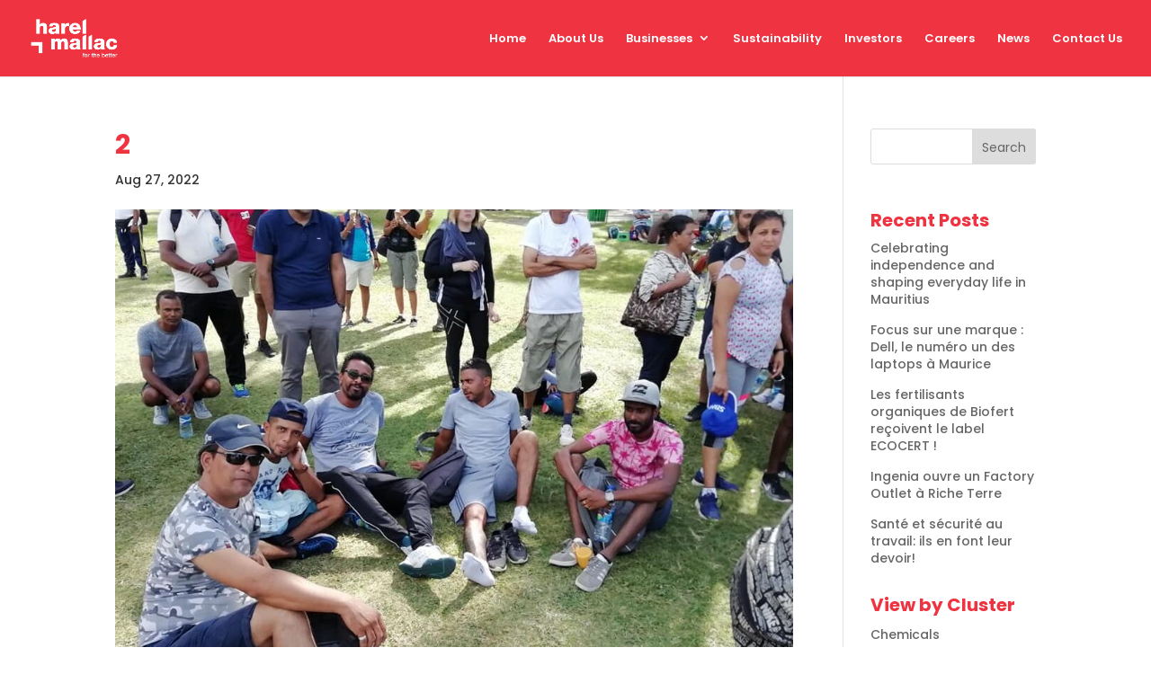

--- FILE ---
content_type: text/html; charset=utf-8
request_url: https://www.google.com/recaptcha/api2/anchor?ar=1&k=6Lc3qaoiAAAAAMCYga0j62O7il9UXkg7RVPUpOIb&co=aHR0cHM6Ly9oYXJlbG1hbGxhYy5jb206NDQz&hl=en&v=PoyoqOPhxBO7pBk68S4YbpHZ&size=invisible&anchor-ms=20000&execute-ms=30000&cb=w3unnjl62nq5
body_size: 48855
content:
<!DOCTYPE HTML><html dir="ltr" lang="en"><head><meta http-equiv="Content-Type" content="text/html; charset=UTF-8">
<meta http-equiv="X-UA-Compatible" content="IE=edge">
<title>reCAPTCHA</title>
<style type="text/css">
/* cyrillic-ext */
@font-face {
  font-family: 'Roboto';
  font-style: normal;
  font-weight: 400;
  font-stretch: 100%;
  src: url(//fonts.gstatic.com/s/roboto/v48/KFO7CnqEu92Fr1ME7kSn66aGLdTylUAMa3GUBHMdazTgWw.woff2) format('woff2');
  unicode-range: U+0460-052F, U+1C80-1C8A, U+20B4, U+2DE0-2DFF, U+A640-A69F, U+FE2E-FE2F;
}
/* cyrillic */
@font-face {
  font-family: 'Roboto';
  font-style: normal;
  font-weight: 400;
  font-stretch: 100%;
  src: url(//fonts.gstatic.com/s/roboto/v48/KFO7CnqEu92Fr1ME7kSn66aGLdTylUAMa3iUBHMdazTgWw.woff2) format('woff2');
  unicode-range: U+0301, U+0400-045F, U+0490-0491, U+04B0-04B1, U+2116;
}
/* greek-ext */
@font-face {
  font-family: 'Roboto';
  font-style: normal;
  font-weight: 400;
  font-stretch: 100%;
  src: url(//fonts.gstatic.com/s/roboto/v48/KFO7CnqEu92Fr1ME7kSn66aGLdTylUAMa3CUBHMdazTgWw.woff2) format('woff2');
  unicode-range: U+1F00-1FFF;
}
/* greek */
@font-face {
  font-family: 'Roboto';
  font-style: normal;
  font-weight: 400;
  font-stretch: 100%;
  src: url(//fonts.gstatic.com/s/roboto/v48/KFO7CnqEu92Fr1ME7kSn66aGLdTylUAMa3-UBHMdazTgWw.woff2) format('woff2');
  unicode-range: U+0370-0377, U+037A-037F, U+0384-038A, U+038C, U+038E-03A1, U+03A3-03FF;
}
/* math */
@font-face {
  font-family: 'Roboto';
  font-style: normal;
  font-weight: 400;
  font-stretch: 100%;
  src: url(//fonts.gstatic.com/s/roboto/v48/KFO7CnqEu92Fr1ME7kSn66aGLdTylUAMawCUBHMdazTgWw.woff2) format('woff2');
  unicode-range: U+0302-0303, U+0305, U+0307-0308, U+0310, U+0312, U+0315, U+031A, U+0326-0327, U+032C, U+032F-0330, U+0332-0333, U+0338, U+033A, U+0346, U+034D, U+0391-03A1, U+03A3-03A9, U+03B1-03C9, U+03D1, U+03D5-03D6, U+03F0-03F1, U+03F4-03F5, U+2016-2017, U+2034-2038, U+203C, U+2040, U+2043, U+2047, U+2050, U+2057, U+205F, U+2070-2071, U+2074-208E, U+2090-209C, U+20D0-20DC, U+20E1, U+20E5-20EF, U+2100-2112, U+2114-2115, U+2117-2121, U+2123-214F, U+2190, U+2192, U+2194-21AE, U+21B0-21E5, U+21F1-21F2, U+21F4-2211, U+2213-2214, U+2216-22FF, U+2308-230B, U+2310, U+2319, U+231C-2321, U+2336-237A, U+237C, U+2395, U+239B-23B7, U+23D0, U+23DC-23E1, U+2474-2475, U+25AF, U+25B3, U+25B7, U+25BD, U+25C1, U+25CA, U+25CC, U+25FB, U+266D-266F, U+27C0-27FF, U+2900-2AFF, U+2B0E-2B11, U+2B30-2B4C, U+2BFE, U+3030, U+FF5B, U+FF5D, U+1D400-1D7FF, U+1EE00-1EEFF;
}
/* symbols */
@font-face {
  font-family: 'Roboto';
  font-style: normal;
  font-weight: 400;
  font-stretch: 100%;
  src: url(//fonts.gstatic.com/s/roboto/v48/KFO7CnqEu92Fr1ME7kSn66aGLdTylUAMaxKUBHMdazTgWw.woff2) format('woff2');
  unicode-range: U+0001-000C, U+000E-001F, U+007F-009F, U+20DD-20E0, U+20E2-20E4, U+2150-218F, U+2190, U+2192, U+2194-2199, U+21AF, U+21E6-21F0, U+21F3, U+2218-2219, U+2299, U+22C4-22C6, U+2300-243F, U+2440-244A, U+2460-24FF, U+25A0-27BF, U+2800-28FF, U+2921-2922, U+2981, U+29BF, U+29EB, U+2B00-2BFF, U+4DC0-4DFF, U+FFF9-FFFB, U+10140-1018E, U+10190-1019C, U+101A0, U+101D0-101FD, U+102E0-102FB, U+10E60-10E7E, U+1D2C0-1D2D3, U+1D2E0-1D37F, U+1F000-1F0FF, U+1F100-1F1AD, U+1F1E6-1F1FF, U+1F30D-1F30F, U+1F315, U+1F31C, U+1F31E, U+1F320-1F32C, U+1F336, U+1F378, U+1F37D, U+1F382, U+1F393-1F39F, U+1F3A7-1F3A8, U+1F3AC-1F3AF, U+1F3C2, U+1F3C4-1F3C6, U+1F3CA-1F3CE, U+1F3D4-1F3E0, U+1F3ED, U+1F3F1-1F3F3, U+1F3F5-1F3F7, U+1F408, U+1F415, U+1F41F, U+1F426, U+1F43F, U+1F441-1F442, U+1F444, U+1F446-1F449, U+1F44C-1F44E, U+1F453, U+1F46A, U+1F47D, U+1F4A3, U+1F4B0, U+1F4B3, U+1F4B9, U+1F4BB, U+1F4BF, U+1F4C8-1F4CB, U+1F4D6, U+1F4DA, U+1F4DF, U+1F4E3-1F4E6, U+1F4EA-1F4ED, U+1F4F7, U+1F4F9-1F4FB, U+1F4FD-1F4FE, U+1F503, U+1F507-1F50B, U+1F50D, U+1F512-1F513, U+1F53E-1F54A, U+1F54F-1F5FA, U+1F610, U+1F650-1F67F, U+1F687, U+1F68D, U+1F691, U+1F694, U+1F698, U+1F6AD, U+1F6B2, U+1F6B9-1F6BA, U+1F6BC, U+1F6C6-1F6CF, U+1F6D3-1F6D7, U+1F6E0-1F6EA, U+1F6F0-1F6F3, U+1F6F7-1F6FC, U+1F700-1F7FF, U+1F800-1F80B, U+1F810-1F847, U+1F850-1F859, U+1F860-1F887, U+1F890-1F8AD, U+1F8B0-1F8BB, U+1F8C0-1F8C1, U+1F900-1F90B, U+1F93B, U+1F946, U+1F984, U+1F996, U+1F9E9, U+1FA00-1FA6F, U+1FA70-1FA7C, U+1FA80-1FA89, U+1FA8F-1FAC6, U+1FACE-1FADC, U+1FADF-1FAE9, U+1FAF0-1FAF8, U+1FB00-1FBFF;
}
/* vietnamese */
@font-face {
  font-family: 'Roboto';
  font-style: normal;
  font-weight: 400;
  font-stretch: 100%;
  src: url(//fonts.gstatic.com/s/roboto/v48/KFO7CnqEu92Fr1ME7kSn66aGLdTylUAMa3OUBHMdazTgWw.woff2) format('woff2');
  unicode-range: U+0102-0103, U+0110-0111, U+0128-0129, U+0168-0169, U+01A0-01A1, U+01AF-01B0, U+0300-0301, U+0303-0304, U+0308-0309, U+0323, U+0329, U+1EA0-1EF9, U+20AB;
}
/* latin-ext */
@font-face {
  font-family: 'Roboto';
  font-style: normal;
  font-weight: 400;
  font-stretch: 100%;
  src: url(//fonts.gstatic.com/s/roboto/v48/KFO7CnqEu92Fr1ME7kSn66aGLdTylUAMa3KUBHMdazTgWw.woff2) format('woff2');
  unicode-range: U+0100-02BA, U+02BD-02C5, U+02C7-02CC, U+02CE-02D7, U+02DD-02FF, U+0304, U+0308, U+0329, U+1D00-1DBF, U+1E00-1E9F, U+1EF2-1EFF, U+2020, U+20A0-20AB, U+20AD-20C0, U+2113, U+2C60-2C7F, U+A720-A7FF;
}
/* latin */
@font-face {
  font-family: 'Roboto';
  font-style: normal;
  font-weight: 400;
  font-stretch: 100%;
  src: url(//fonts.gstatic.com/s/roboto/v48/KFO7CnqEu92Fr1ME7kSn66aGLdTylUAMa3yUBHMdazQ.woff2) format('woff2');
  unicode-range: U+0000-00FF, U+0131, U+0152-0153, U+02BB-02BC, U+02C6, U+02DA, U+02DC, U+0304, U+0308, U+0329, U+2000-206F, U+20AC, U+2122, U+2191, U+2193, U+2212, U+2215, U+FEFF, U+FFFD;
}
/* cyrillic-ext */
@font-face {
  font-family: 'Roboto';
  font-style: normal;
  font-weight: 500;
  font-stretch: 100%;
  src: url(//fonts.gstatic.com/s/roboto/v48/KFO7CnqEu92Fr1ME7kSn66aGLdTylUAMa3GUBHMdazTgWw.woff2) format('woff2');
  unicode-range: U+0460-052F, U+1C80-1C8A, U+20B4, U+2DE0-2DFF, U+A640-A69F, U+FE2E-FE2F;
}
/* cyrillic */
@font-face {
  font-family: 'Roboto';
  font-style: normal;
  font-weight: 500;
  font-stretch: 100%;
  src: url(//fonts.gstatic.com/s/roboto/v48/KFO7CnqEu92Fr1ME7kSn66aGLdTylUAMa3iUBHMdazTgWw.woff2) format('woff2');
  unicode-range: U+0301, U+0400-045F, U+0490-0491, U+04B0-04B1, U+2116;
}
/* greek-ext */
@font-face {
  font-family: 'Roboto';
  font-style: normal;
  font-weight: 500;
  font-stretch: 100%;
  src: url(//fonts.gstatic.com/s/roboto/v48/KFO7CnqEu92Fr1ME7kSn66aGLdTylUAMa3CUBHMdazTgWw.woff2) format('woff2');
  unicode-range: U+1F00-1FFF;
}
/* greek */
@font-face {
  font-family: 'Roboto';
  font-style: normal;
  font-weight: 500;
  font-stretch: 100%;
  src: url(//fonts.gstatic.com/s/roboto/v48/KFO7CnqEu92Fr1ME7kSn66aGLdTylUAMa3-UBHMdazTgWw.woff2) format('woff2');
  unicode-range: U+0370-0377, U+037A-037F, U+0384-038A, U+038C, U+038E-03A1, U+03A3-03FF;
}
/* math */
@font-face {
  font-family: 'Roboto';
  font-style: normal;
  font-weight: 500;
  font-stretch: 100%;
  src: url(//fonts.gstatic.com/s/roboto/v48/KFO7CnqEu92Fr1ME7kSn66aGLdTylUAMawCUBHMdazTgWw.woff2) format('woff2');
  unicode-range: U+0302-0303, U+0305, U+0307-0308, U+0310, U+0312, U+0315, U+031A, U+0326-0327, U+032C, U+032F-0330, U+0332-0333, U+0338, U+033A, U+0346, U+034D, U+0391-03A1, U+03A3-03A9, U+03B1-03C9, U+03D1, U+03D5-03D6, U+03F0-03F1, U+03F4-03F5, U+2016-2017, U+2034-2038, U+203C, U+2040, U+2043, U+2047, U+2050, U+2057, U+205F, U+2070-2071, U+2074-208E, U+2090-209C, U+20D0-20DC, U+20E1, U+20E5-20EF, U+2100-2112, U+2114-2115, U+2117-2121, U+2123-214F, U+2190, U+2192, U+2194-21AE, U+21B0-21E5, U+21F1-21F2, U+21F4-2211, U+2213-2214, U+2216-22FF, U+2308-230B, U+2310, U+2319, U+231C-2321, U+2336-237A, U+237C, U+2395, U+239B-23B7, U+23D0, U+23DC-23E1, U+2474-2475, U+25AF, U+25B3, U+25B7, U+25BD, U+25C1, U+25CA, U+25CC, U+25FB, U+266D-266F, U+27C0-27FF, U+2900-2AFF, U+2B0E-2B11, U+2B30-2B4C, U+2BFE, U+3030, U+FF5B, U+FF5D, U+1D400-1D7FF, U+1EE00-1EEFF;
}
/* symbols */
@font-face {
  font-family: 'Roboto';
  font-style: normal;
  font-weight: 500;
  font-stretch: 100%;
  src: url(//fonts.gstatic.com/s/roboto/v48/KFO7CnqEu92Fr1ME7kSn66aGLdTylUAMaxKUBHMdazTgWw.woff2) format('woff2');
  unicode-range: U+0001-000C, U+000E-001F, U+007F-009F, U+20DD-20E0, U+20E2-20E4, U+2150-218F, U+2190, U+2192, U+2194-2199, U+21AF, U+21E6-21F0, U+21F3, U+2218-2219, U+2299, U+22C4-22C6, U+2300-243F, U+2440-244A, U+2460-24FF, U+25A0-27BF, U+2800-28FF, U+2921-2922, U+2981, U+29BF, U+29EB, U+2B00-2BFF, U+4DC0-4DFF, U+FFF9-FFFB, U+10140-1018E, U+10190-1019C, U+101A0, U+101D0-101FD, U+102E0-102FB, U+10E60-10E7E, U+1D2C0-1D2D3, U+1D2E0-1D37F, U+1F000-1F0FF, U+1F100-1F1AD, U+1F1E6-1F1FF, U+1F30D-1F30F, U+1F315, U+1F31C, U+1F31E, U+1F320-1F32C, U+1F336, U+1F378, U+1F37D, U+1F382, U+1F393-1F39F, U+1F3A7-1F3A8, U+1F3AC-1F3AF, U+1F3C2, U+1F3C4-1F3C6, U+1F3CA-1F3CE, U+1F3D4-1F3E0, U+1F3ED, U+1F3F1-1F3F3, U+1F3F5-1F3F7, U+1F408, U+1F415, U+1F41F, U+1F426, U+1F43F, U+1F441-1F442, U+1F444, U+1F446-1F449, U+1F44C-1F44E, U+1F453, U+1F46A, U+1F47D, U+1F4A3, U+1F4B0, U+1F4B3, U+1F4B9, U+1F4BB, U+1F4BF, U+1F4C8-1F4CB, U+1F4D6, U+1F4DA, U+1F4DF, U+1F4E3-1F4E6, U+1F4EA-1F4ED, U+1F4F7, U+1F4F9-1F4FB, U+1F4FD-1F4FE, U+1F503, U+1F507-1F50B, U+1F50D, U+1F512-1F513, U+1F53E-1F54A, U+1F54F-1F5FA, U+1F610, U+1F650-1F67F, U+1F687, U+1F68D, U+1F691, U+1F694, U+1F698, U+1F6AD, U+1F6B2, U+1F6B9-1F6BA, U+1F6BC, U+1F6C6-1F6CF, U+1F6D3-1F6D7, U+1F6E0-1F6EA, U+1F6F0-1F6F3, U+1F6F7-1F6FC, U+1F700-1F7FF, U+1F800-1F80B, U+1F810-1F847, U+1F850-1F859, U+1F860-1F887, U+1F890-1F8AD, U+1F8B0-1F8BB, U+1F8C0-1F8C1, U+1F900-1F90B, U+1F93B, U+1F946, U+1F984, U+1F996, U+1F9E9, U+1FA00-1FA6F, U+1FA70-1FA7C, U+1FA80-1FA89, U+1FA8F-1FAC6, U+1FACE-1FADC, U+1FADF-1FAE9, U+1FAF0-1FAF8, U+1FB00-1FBFF;
}
/* vietnamese */
@font-face {
  font-family: 'Roboto';
  font-style: normal;
  font-weight: 500;
  font-stretch: 100%;
  src: url(//fonts.gstatic.com/s/roboto/v48/KFO7CnqEu92Fr1ME7kSn66aGLdTylUAMa3OUBHMdazTgWw.woff2) format('woff2');
  unicode-range: U+0102-0103, U+0110-0111, U+0128-0129, U+0168-0169, U+01A0-01A1, U+01AF-01B0, U+0300-0301, U+0303-0304, U+0308-0309, U+0323, U+0329, U+1EA0-1EF9, U+20AB;
}
/* latin-ext */
@font-face {
  font-family: 'Roboto';
  font-style: normal;
  font-weight: 500;
  font-stretch: 100%;
  src: url(//fonts.gstatic.com/s/roboto/v48/KFO7CnqEu92Fr1ME7kSn66aGLdTylUAMa3KUBHMdazTgWw.woff2) format('woff2');
  unicode-range: U+0100-02BA, U+02BD-02C5, U+02C7-02CC, U+02CE-02D7, U+02DD-02FF, U+0304, U+0308, U+0329, U+1D00-1DBF, U+1E00-1E9F, U+1EF2-1EFF, U+2020, U+20A0-20AB, U+20AD-20C0, U+2113, U+2C60-2C7F, U+A720-A7FF;
}
/* latin */
@font-face {
  font-family: 'Roboto';
  font-style: normal;
  font-weight: 500;
  font-stretch: 100%;
  src: url(//fonts.gstatic.com/s/roboto/v48/KFO7CnqEu92Fr1ME7kSn66aGLdTylUAMa3yUBHMdazQ.woff2) format('woff2');
  unicode-range: U+0000-00FF, U+0131, U+0152-0153, U+02BB-02BC, U+02C6, U+02DA, U+02DC, U+0304, U+0308, U+0329, U+2000-206F, U+20AC, U+2122, U+2191, U+2193, U+2212, U+2215, U+FEFF, U+FFFD;
}
/* cyrillic-ext */
@font-face {
  font-family: 'Roboto';
  font-style: normal;
  font-weight: 900;
  font-stretch: 100%;
  src: url(//fonts.gstatic.com/s/roboto/v48/KFO7CnqEu92Fr1ME7kSn66aGLdTylUAMa3GUBHMdazTgWw.woff2) format('woff2');
  unicode-range: U+0460-052F, U+1C80-1C8A, U+20B4, U+2DE0-2DFF, U+A640-A69F, U+FE2E-FE2F;
}
/* cyrillic */
@font-face {
  font-family: 'Roboto';
  font-style: normal;
  font-weight: 900;
  font-stretch: 100%;
  src: url(//fonts.gstatic.com/s/roboto/v48/KFO7CnqEu92Fr1ME7kSn66aGLdTylUAMa3iUBHMdazTgWw.woff2) format('woff2');
  unicode-range: U+0301, U+0400-045F, U+0490-0491, U+04B0-04B1, U+2116;
}
/* greek-ext */
@font-face {
  font-family: 'Roboto';
  font-style: normal;
  font-weight: 900;
  font-stretch: 100%;
  src: url(//fonts.gstatic.com/s/roboto/v48/KFO7CnqEu92Fr1ME7kSn66aGLdTylUAMa3CUBHMdazTgWw.woff2) format('woff2');
  unicode-range: U+1F00-1FFF;
}
/* greek */
@font-face {
  font-family: 'Roboto';
  font-style: normal;
  font-weight: 900;
  font-stretch: 100%;
  src: url(//fonts.gstatic.com/s/roboto/v48/KFO7CnqEu92Fr1ME7kSn66aGLdTylUAMa3-UBHMdazTgWw.woff2) format('woff2');
  unicode-range: U+0370-0377, U+037A-037F, U+0384-038A, U+038C, U+038E-03A1, U+03A3-03FF;
}
/* math */
@font-face {
  font-family: 'Roboto';
  font-style: normal;
  font-weight: 900;
  font-stretch: 100%;
  src: url(//fonts.gstatic.com/s/roboto/v48/KFO7CnqEu92Fr1ME7kSn66aGLdTylUAMawCUBHMdazTgWw.woff2) format('woff2');
  unicode-range: U+0302-0303, U+0305, U+0307-0308, U+0310, U+0312, U+0315, U+031A, U+0326-0327, U+032C, U+032F-0330, U+0332-0333, U+0338, U+033A, U+0346, U+034D, U+0391-03A1, U+03A3-03A9, U+03B1-03C9, U+03D1, U+03D5-03D6, U+03F0-03F1, U+03F4-03F5, U+2016-2017, U+2034-2038, U+203C, U+2040, U+2043, U+2047, U+2050, U+2057, U+205F, U+2070-2071, U+2074-208E, U+2090-209C, U+20D0-20DC, U+20E1, U+20E5-20EF, U+2100-2112, U+2114-2115, U+2117-2121, U+2123-214F, U+2190, U+2192, U+2194-21AE, U+21B0-21E5, U+21F1-21F2, U+21F4-2211, U+2213-2214, U+2216-22FF, U+2308-230B, U+2310, U+2319, U+231C-2321, U+2336-237A, U+237C, U+2395, U+239B-23B7, U+23D0, U+23DC-23E1, U+2474-2475, U+25AF, U+25B3, U+25B7, U+25BD, U+25C1, U+25CA, U+25CC, U+25FB, U+266D-266F, U+27C0-27FF, U+2900-2AFF, U+2B0E-2B11, U+2B30-2B4C, U+2BFE, U+3030, U+FF5B, U+FF5D, U+1D400-1D7FF, U+1EE00-1EEFF;
}
/* symbols */
@font-face {
  font-family: 'Roboto';
  font-style: normal;
  font-weight: 900;
  font-stretch: 100%;
  src: url(//fonts.gstatic.com/s/roboto/v48/KFO7CnqEu92Fr1ME7kSn66aGLdTylUAMaxKUBHMdazTgWw.woff2) format('woff2');
  unicode-range: U+0001-000C, U+000E-001F, U+007F-009F, U+20DD-20E0, U+20E2-20E4, U+2150-218F, U+2190, U+2192, U+2194-2199, U+21AF, U+21E6-21F0, U+21F3, U+2218-2219, U+2299, U+22C4-22C6, U+2300-243F, U+2440-244A, U+2460-24FF, U+25A0-27BF, U+2800-28FF, U+2921-2922, U+2981, U+29BF, U+29EB, U+2B00-2BFF, U+4DC0-4DFF, U+FFF9-FFFB, U+10140-1018E, U+10190-1019C, U+101A0, U+101D0-101FD, U+102E0-102FB, U+10E60-10E7E, U+1D2C0-1D2D3, U+1D2E0-1D37F, U+1F000-1F0FF, U+1F100-1F1AD, U+1F1E6-1F1FF, U+1F30D-1F30F, U+1F315, U+1F31C, U+1F31E, U+1F320-1F32C, U+1F336, U+1F378, U+1F37D, U+1F382, U+1F393-1F39F, U+1F3A7-1F3A8, U+1F3AC-1F3AF, U+1F3C2, U+1F3C4-1F3C6, U+1F3CA-1F3CE, U+1F3D4-1F3E0, U+1F3ED, U+1F3F1-1F3F3, U+1F3F5-1F3F7, U+1F408, U+1F415, U+1F41F, U+1F426, U+1F43F, U+1F441-1F442, U+1F444, U+1F446-1F449, U+1F44C-1F44E, U+1F453, U+1F46A, U+1F47D, U+1F4A3, U+1F4B0, U+1F4B3, U+1F4B9, U+1F4BB, U+1F4BF, U+1F4C8-1F4CB, U+1F4D6, U+1F4DA, U+1F4DF, U+1F4E3-1F4E6, U+1F4EA-1F4ED, U+1F4F7, U+1F4F9-1F4FB, U+1F4FD-1F4FE, U+1F503, U+1F507-1F50B, U+1F50D, U+1F512-1F513, U+1F53E-1F54A, U+1F54F-1F5FA, U+1F610, U+1F650-1F67F, U+1F687, U+1F68D, U+1F691, U+1F694, U+1F698, U+1F6AD, U+1F6B2, U+1F6B9-1F6BA, U+1F6BC, U+1F6C6-1F6CF, U+1F6D3-1F6D7, U+1F6E0-1F6EA, U+1F6F0-1F6F3, U+1F6F7-1F6FC, U+1F700-1F7FF, U+1F800-1F80B, U+1F810-1F847, U+1F850-1F859, U+1F860-1F887, U+1F890-1F8AD, U+1F8B0-1F8BB, U+1F8C0-1F8C1, U+1F900-1F90B, U+1F93B, U+1F946, U+1F984, U+1F996, U+1F9E9, U+1FA00-1FA6F, U+1FA70-1FA7C, U+1FA80-1FA89, U+1FA8F-1FAC6, U+1FACE-1FADC, U+1FADF-1FAE9, U+1FAF0-1FAF8, U+1FB00-1FBFF;
}
/* vietnamese */
@font-face {
  font-family: 'Roboto';
  font-style: normal;
  font-weight: 900;
  font-stretch: 100%;
  src: url(//fonts.gstatic.com/s/roboto/v48/KFO7CnqEu92Fr1ME7kSn66aGLdTylUAMa3OUBHMdazTgWw.woff2) format('woff2');
  unicode-range: U+0102-0103, U+0110-0111, U+0128-0129, U+0168-0169, U+01A0-01A1, U+01AF-01B0, U+0300-0301, U+0303-0304, U+0308-0309, U+0323, U+0329, U+1EA0-1EF9, U+20AB;
}
/* latin-ext */
@font-face {
  font-family: 'Roboto';
  font-style: normal;
  font-weight: 900;
  font-stretch: 100%;
  src: url(//fonts.gstatic.com/s/roboto/v48/KFO7CnqEu92Fr1ME7kSn66aGLdTylUAMa3KUBHMdazTgWw.woff2) format('woff2');
  unicode-range: U+0100-02BA, U+02BD-02C5, U+02C7-02CC, U+02CE-02D7, U+02DD-02FF, U+0304, U+0308, U+0329, U+1D00-1DBF, U+1E00-1E9F, U+1EF2-1EFF, U+2020, U+20A0-20AB, U+20AD-20C0, U+2113, U+2C60-2C7F, U+A720-A7FF;
}
/* latin */
@font-face {
  font-family: 'Roboto';
  font-style: normal;
  font-weight: 900;
  font-stretch: 100%;
  src: url(//fonts.gstatic.com/s/roboto/v48/KFO7CnqEu92Fr1ME7kSn66aGLdTylUAMa3yUBHMdazQ.woff2) format('woff2');
  unicode-range: U+0000-00FF, U+0131, U+0152-0153, U+02BB-02BC, U+02C6, U+02DA, U+02DC, U+0304, U+0308, U+0329, U+2000-206F, U+20AC, U+2122, U+2191, U+2193, U+2212, U+2215, U+FEFF, U+FFFD;
}

</style>
<link rel="stylesheet" type="text/css" href="https://www.gstatic.com/recaptcha/releases/PoyoqOPhxBO7pBk68S4YbpHZ/styles__ltr.css">
<script nonce="XjKviavjWZ5UsfoOMtnLgQ" type="text/javascript">window['__recaptcha_api'] = 'https://www.google.com/recaptcha/api2/';</script>
<script type="text/javascript" src="https://www.gstatic.com/recaptcha/releases/PoyoqOPhxBO7pBk68S4YbpHZ/recaptcha__en.js" nonce="XjKviavjWZ5UsfoOMtnLgQ">
      
    </script></head>
<body><div id="rc-anchor-alert" class="rc-anchor-alert"></div>
<input type="hidden" id="recaptcha-token" value="[base64]">
<script type="text/javascript" nonce="XjKviavjWZ5UsfoOMtnLgQ">
      recaptcha.anchor.Main.init("[\x22ainput\x22,[\x22bgdata\x22,\x22\x22,\[base64]/[base64]/MjU1Ong/[base64]/[base64]/[base64]/[base64]/[base64]/[base64]/[base64]/[base64]/[base64]/[base64]/[base64]/[base64]/[base64]/[base64]/[base64]\\u003d\x22,\[base64]\\u003d\\u003d\x22,\[base64]/CvMKJDMOowo3DtMOFfsKGw7Y5NsKdwqIMwrPClcKcSG18wokzw5FEwr8Kw6vDgsKeT8K2woNGZQDChW0bw4ArWQMKwrs9w6XDpMOawqjDkcKQw5MJwoBTNl/DuMKCwobDtnzClMOZVsKSw6vCl8K5ScKZGMOQTCTDgcKLVXrDpcK/DMOVUF/Ct8O0WsO4w4hbVMKDw6fCp1Nlwqk0Xg8CwpDDi1nDjcOJwonDlsKRHzBbw6TDmMOPwofCvHXCty9EwrtRccO/YsOhwonCj8KKwp7CiEXCtMOcccKgKcKAwprDgGtjb1h7fcKybsKIM8K/wrnCjMO3w58ew65Rw73CiQc5woXCkEvDr1HCgE7ChmQ7w7PDuMKMIcKUwrRFdxcCwovClsO0FFPCg2BHwp0Cw6dyGMKBdHEuU8K6FEvDlhR3wpoTwoPDrMO3bcKVCcOQwrt5w47ClMKlb8KMeMKwQ8KFHloqwq3Ci8KcJT7Cr1/DrMKKc0ANfB4EDSHCqMOjNsOnw5lKHsKew7pYF0DCvD3Co0jCq2DCvcOjaAnDssO+H8Kfw68VRcKwLjHCpsKUOBkDRMKsNwRww4RTcsKAcRfDvsOqwqTCuA11VsKaZwszwpM/w6/ChMO8GsK4UMOqw4xEwpzDqsKbw7vDtUUhH8O4wpxuwqHDpGcAw53DmzDCnsKbwo4JwqvDhQfDkhF/w5ZKZMKzw77CvnfDjMKqwozDjcOHw7s2C8OewocZP8KlXsKjcsKUwq3DjgZ6w6Fqdl8lKnYnQTjDncKhIQ7DvMOqasOaw5bCnxLDssKlbh8UF8O4TzA9U8OIDiXDig8IM8Klw53Cj8KfLFjDjU/DoMOXwojCqcK3ccKdw4jCug/[base64]/[base64]/Dr8Olw7jClsKOwqBSasKeJw/ChsOoNsKfYsKlwowtw6bDplwYw7PDt3t4w6rDi3NKIhHDrBLChcK3wo7DgMOZw6JoPAFLw6nCicKdf8Kfw7NVwrHCo8Otw6LDkMKiNsO/[base64]/PjMXwobCvDTDi8O8w4AIwqHCthDDsFs/FhTDigrDjkAxb2XDinTDjcOCwobCkcOWw7oWbcK5asOhw73Cjj/DlQ/DnE7DjxrDpibCusOzw6BAwrpWw6xWRh/Ck8OkwrfDvMKlwqHCkC3DhMKBw5NWImwawrUnw4kzVhjDiMO2wqouw6VaAhPDp8KHPcK7TnZ/wqtZFWPCh8KfwqfDvcOPSF/CngHDosOcZsKaB8KFw5bChsK1KR5Mw67CusKzJsKlMA3CvFLCn8OZw4ofBUbDpD/CgMOZw6rDvWYMQMODw6cCw48Wwr8mTCFnIzszw4fDmTkEIcKawoZ7wqlewrDCgMKCw5/CgmMRwrkvwqIRRGBXwoN2wrQWwobDqD8sw5fCgcOMw4BTWcOhdMOqwqE0wpXCoA3DgMOuw5DDnMK6wowzacOMw7YjW8O+wpDDssKhwrZlXMKRwoN/wofCtQXCmcKzwpVnIMKOYlZqwr3CgMKIP8KVS3FQUcOMw79UecKTWsKFw4UbAQQ6W8O7AsKnwphVBsOXfMONw4h6w7DDsj7DrMONw7rCn17DncOLN2/Ci8KQMcKONcOXw5rDpQRaF8KbwrHDs8K6OMOdwooww5vCujYsw6oIR8KEwqbCqsK2XMOXTEzCj0E5UwREZAvCpkfCq8KdbXAdwpHDqVZawpTDlMKiw4PCkcOiBGPChiTDgR/DmVRmAsOvNSApwoTCgsOmJsO/I08lZcKDw5U4w67DhMOBdsKBM2bDhQrCh8K2CsOxU8Knw75Lw5vCmz0mXcKcw60Mw5pzwqhcw5B4w6QIwrfDs8O2cU7DoWt/cx3ChnHCjDw1BgYmwqFww6PDvMOew68JasKZaxRiFMKVD8KwdMO9wp8mwr0KX8KGDmtLwofCnMKawofDmgcJXSfCkEFgGsKNQFHCvWHDsEbCnsK6UMO8w7HCrsKIVsOPf2zCsMOkwoJ4w6AIbsObwpXDhjrDqsKhciMOwr05wrnDjAXDkhnDpCoBw6YXIS/Cu8K+wqLDtsKfEsOBwrjDo3nDpSRiPgzDuxR3SVglw4LCr8OecsKSw44uw4/CrmjCrMOTPEXCpsOJwpXDg3sqw5gfwqrCvXHDvsOIwqwYwqkvJwPDggvDj8Kcw40Qw7/ChcKhwoLCmsKdAjgZw4XDnz4wDFHCjcKLFsOQMsKnwpVsZsKDecKIw75balhZOlxcwr7CvSLCniEcUMOMaDTDo8KwCHbCq8KQKcOmw6t5IhzDmUhcV2XDslRKw5YtwpHDjjVRw4YXecKqTHNvLMKWw5dSwoFSD0xrJMOJwowGYMKFIcKHQcO6OxPCsMO/wrJxw5zDlMKEw7bDosOfVjvDgsK3McOeD8KBHF3DuyLDscO5w7zCs8Oxwpg4wqHDp8Otw73Cl8OJZ1BWOcK0w5BKw6rCjV5FekHDkXsHVsOOw4zDrsKcw7ApWsK4HsOhdcKUw4DCjxkKDcKYw4jCtn/DssOLZBwVw77DtD4QNcOUUHjCkMKWw4MDwqxFw4XDiBlUw4/[base64]/DlWlNw7txH1BdwpFKK8K6TyjCh14Twro6OcOiGsKWw6pCw4PDscOQJcOtdMKAXkoawqvClcKwA0gbRMKOwooewp3DjRbDrHHDscKUwrUqWTRQfi9sw5Vrw4wQwrVBw6QKbngqPDfCoisNw5l7wq8zwqPCncOjw4jDrwrDv8KQEHjDoA/DgcKfwqp5wolWbz7CgcKnMBF6U2A4EHrDp0Rsw6XDqcOhJsO+X8KUHC4/wp94wpfDo8Oew6poOsO1wod5eMO/w5E8w68mJnUfw7HCicOUwp/CkcKMXcKgw7s9worCucOwwo5HwqQxwqrDjXI/chTDoMKUXsKpw6NlRsOfesK3Zy/DqsOtNUMKwp/CkcKgI8KlDmPDpBDCrsKSasK3BMOQBsOtwokqw5LDrk1sw5A3TcK+w77DiMO1aiJkw5XCosOPbsKPVWIcwp1KVsONwpBuIsKQKsOawpAsw6TCglM0D8KXGsKIGkTDlMOSdcOKw4LDsxQNHl9KRmQVB0kcwrzDmwMgXsKUw7vDs8KWwpDDicO0XcK/wprDlcK8woPDgyJ6X8OBRT7DksO5w64Gw4LDusOMMMObfBPDhlLCgG5qwr7CgsKRw5gWEFEPIsObKVzCrcOZwoPDuWFhWMOIUjrDm3NHwr/ClcKaYRXDpnFfw6nCoi7CshF/JmHCiz8tPEUnI8KEw6bDmg7CiMKJfEFbwpdFwqHDpEAqRsOeGjzCq3Ydw4vCvQpHf8ODwoLCuix3LWjCj8KcCwczIFrCnE57w7pew6geIWgCw656KsOGW8O8IABMJmN5w7TDnsKAT1DDhihaaCjCv1t6XMKEKcK/w5NmfQN3w5Ihw5HCmATChMKSwoJYaEPDrMKMA3DCrg8Ew4h4HyJMVSJXwonCmMOCw5fCqMOMw4fDuXDCsmdgAMORwrZySMKxNGDCv2IvwrrCksKKw4HDvsO/w7HCnyTCixHDv8O/wpsxwpLCrsOOXHlsQsOdw4jDrFbCijDCsi3DrMKUBTwdP30aXFRbw70Sw7Z4wq3Ch8K9wqtrw5LDmmjCj3vDlRAQH8OwNDBLCcKkDMKxw4nDlsKhaEMDw5PDucKOwqtEw7DDrcK3TGjDm8KgbhrDoWA/wr4uQ8KieURkw5knwpsqwo7Dtj3CqyV+wqbDj8Kfw4wMfsOgwo/DgsOHwpLCpFHCoRYKVQXDvMOOXisOwqBjwqlUw57Dpyl5ZcKMDCVCRXfCmMOWwpLDiHMTwpoGdm4aLAJ7w6NMABgow5Z1wqsfWzgYwqzDpcKsw7LDm8OBwotDLsOCwp3CvsKINh/DlFnCo8OLHMOSIMOFw7fDqMK9WBpVf1DCikwZN8O8a8KyLWZjcF0Pw7BcwrzCh8KaQQYqQcKTwrbCm8OdDsOfw4TDicKrRGzDsGtCw68bB1pMw4drw73DvcKrKsK4TT93a8Kdwps/[base64]/Dvn/[base64]/CiVnCqMKLBm9+w5DDrXRlwrd5OTLDnxRqwozDpRPCsVgbXU5Uwq3Cuk9mc8OJwrwVw4rDmiMLwr7CuA9pccKXU8KNKsONC8OFb1vDojIcw6rCmD3Dmw5qX8Khw7AHwpTDpcOgWMOcJn/DsMOqaMKgUcKnw4vDp8KhLSBmc8Oqw4XCsn/Cjl41wq0/[base64]/DqF7DsWPCnDnCtxDDp8OdT8OkwqjCq8O1woDDq8Ofw63DimkqMsK4en3DrwwZw5/CrUVxw55/[base64]/w54ULwspGE4daEAETcOZEXHCrmfChRcLw75xwoXCkMO9OEk2w4cbfMOswpTChcK6wqjCh8Oxw5bCjsKoRMKpw7prwrPDtlnCmsK3bMOSf8OiUQLChlhMw7ohWcOMwqnDhUBcwroeb8K/EijDlMOqw5sQwoLCgW5Zw6vCul8iw7bDgjtPwqUyw7okAFfClcOEAsOKw5JqwoPCr8K4w7bCqFrDnMKoeMKGwrPDk8KURcOpwqDCvmnDiMKXA1rDrHUfdcO/[base64]/CmSbCqQrDssKKLHjDqMK7wqDCmC0Dwr3CiMOqGg7DgHlISMK/ZgfDh0Y9NW9yK8OPIn05YFfDq0bDtg3DncKGw6DDkcOSOMOfc1/Dv8KqQ256QcKpwolmRT7Dt1sfF8KWw7fDlcO5bcONw53CpDjDpcO7wrgBwobDpSbDo8Oxw4sTwpMrw5zDg8KJTcOTw4Ftw7HCj2DCqgE7w7rDvy3CkhHDjMOnUsOcYsO7JkpEwq0RwowGwpXCrypnRVUCw6lUd8K/f3tZw7zCu2VfLBHDqcKzdcOfwrkcw73CucODKMO/w5LDtMOJZBPDusKkWMOGw4HCrFpSwpsVw6rDjsK4O00RwonCviIewp/CmlfCpW16alzCnsORw7jDtXMOw7PDlMOMd0EBw6nCtiorwp/Doggsw4zCscK2R8KnwpZ0w68hcsOlHjDCr8O/[base64]/CmsOhSW0Qw5DDo1siPsOiw4PDjMOswq0mU3TDmcKiXcO+QA3DgAjCjF/[base64]/V27Cs07Cui/Dq8KRw6nCkh44JV/CqV8Iw5PCk8KyR3kECknCtwwVcMOrwrbCu2bDtzHCocOFw63Dsi3CnB7CnMOSwojCosK/FMOiwo1OA1MMZmnDk37CuVV5w5HDgsOiUR1pAsKFw5bCswfCiXN1wrLDoDB7fMKRXk/CpQ/DjcOAAcODeBXCnMOhKsKtBcKYwoPCtgo6WhrDr0dqwqtnwpTCsMK5QMKsSsK2PcO9wq/DjMOhwqQlw6YHw5HCuUvCsSc/[base64]/[base64]/CijkWwrDDtsOVGsKtIk03w5TDnS8leRcGw7E3w4EAPsKHPMKFFmfDr8KDfU7DhMOnHTTDscKSGih/AzU0UMKnwrYsPVxewoRgCirCiU0vIixFUH4ZaDjDqcOAwp/[base64]/JMKuwobCgjp/woBrJW4LdX/Ch8OAw70FwpXDj8OoZGVTN8OccT7CiTPDk8KXZh1bDlvDnMO2Bx4oZCsSwqA/w5PDk2bDhsOQKcKjfVPDmcKaFzHDmsKWGBk9w4vCj0PDjsOfw67Du8Kswowtw7PDicONWgLDtUvDtD0mw5w/[base64]/Dh8KII0x0RBMqwqc/eGs+wpZoOMK2Gll4CBzCocKHwr3DnMKKwos1w5hswoMmXBnDkmvDrcKqUyU8wr1TX8O2VcKnwqh9RMO0wpIiw7tKHlscw5wmw58UU8O0DGXCmB3CgnpFw4jCjcKxwr/CmcKBw63DlAbCqUrDl8KYMcKxw4HCsMK0McKGw6jCiSRzwoQHEcKwwohRw6ttwpXCosKmPsK3wqc0wpQYZSzDrsOow4bCgTRdwqDDu8KVTcOewpANwq/Dol7Di8Ktw6TCjsKTBAzDqgnCi8OKw7QFwrjDp8K/[base64]/DpsKlw4vDrsKwwpLCmcKfcisnw64FG8OwEl3DjcK5w6tUwofCl8OUCsKLwqHCk2cDwpnChcOww6tFEA0vwqjCv8KhZSwnWi7DsMO8wonDgThlL8Ktwp/DhsOhwpDCicOaLBvDsWfCrcOuLMODwrt5V095XznDrRl0wp/DnilbfsOPw4/[base64]/Ci8OYAMKHw7ZCRQnDpWItBUHCgsKXwrc8F8KbaXNyw4kEwpcIwqRow5vDjG3Co8K+ehgUMsKDccKpZsOHQFB4w7/[base64]/w5zDhsK2MXDClcO+wqgPw5FWYsKoLsOWFcKNwopWWMOxw7xuw7/DtH5dEBRXD8O9w6tqMMOIZyc+K3IOfsKKT8OSwoEdw5UmwqBJV8OzM8KUNcOWCHHCun0aw4Adw5TDr8KIEhphTsKNwpYrE3fDoF3CjgbDl2NZJBLDrwUba8OkC8KmYkrCsMKVwqTCsGLDtcOLw5RlSDR9w45qw5/[base64]/VHtIPMKCwrXDtw8ZdGfCtEHCusOEMsOrw7/[base64]/DrjczYsKUw53CnMKPHlfDgSt6SzPDhwTDmsKNw5XCqx3CrMOZwrTCl0nCoGHDt28DacOSOFtmEW/DhA5wUUpfwqzCn8KgU3x2fWTCp8OewoV0CmglBVrCisOUw57CtcKpw6XChjDDkMO3wp/Ci3pwwqbDj8OEwprDtcKsflXCm8KRw4QxwrwNw57Dt8KmwoJ5w5IvK1h5ScO3IAjCsS/CrMKYDsOuH8KEwonDv8OmPMKyw7dkK8KpHV7CjgkNw6AcAcOocMKiWEk5w4JXIMKiSDPDhcOPPEnDmcKxU8Kid1bCnXdINh/DhSLCmnJkFMOOeD9zw4bDnRHCvcOLwrYfw7BNwpLDgsOYw6QAc0zDpsOqw7fDlinDj8OwIcKvwq/CilzCvHnCjMKww7fDj2VuNcKiexbCnTnCrcOvw4rChEkwexHColfDnsOfUsK6w47DtADCiFTChFtbw5jDq8OvZ2DCoWBnXTTCm8OheMKWVXHDnQXCicKOXcKIRcOpw4LDugYbw4DDjMOqTCErwoPDjBDDuntIw7dBwq/DpUE0JkbChC7CgSQWF3zCkSHDo1fCqAXDsScvSC1rLmzDlywaM0Q2wrliccOERnUZXU7Ct0M+wo5vdcOWTcOWZyt6VcOIwrHCrkBSK8KcdMOsMsKRwqM7wr5Nwq3CjCUPwqdNw5DCoTHCh8OfVl/[base64]/w5tBCMKaASQrwowMQ8K9w7zDiAZ1wrLCtGMXwokTwrzDr8KmwofCrsKow6bCmFhywqbCizwwdAjCscKCw6ITSWtPC23CqwHCh195woRUwpDDjHEBwrXCtj/DlnbClcO4QFbDoWrDqRsxaDvDscKqQGpIwqLDmVjDiEjDvVdXwoTCi8KFwqXCgxBbw7c+RsOgAsOFw6TCq8KyecKdT8O3wq3Dq8KCK8OhAsOJBcO0wrbDmMKsw40qwqfDuSAbw4Jjwr1ew4obwpXDjDjDph/DtMOmwp/CslgPwonDiMO/F25Mw4/[base64]/[base64]/ChMOeZgnDpcKowphnw7TCsy7DtRbCisO5eBVmDsOkSsKzwr3Cu8KAXMO1byVnGRYvwq/CoV/CjMOmwrTChcOGV8KrAgXCvwRfwp7CgcOEwqXDosK/AzjCsnI3wrbCj8K/w7xeUhTCsgwSw45WwrXCryZIGMO6YBPDucK1wo1gUyVgd8Kfwr4vw5fCscO5wpIVwr/DtwQbw6twNsOaVsOYwohRw7TDu8KqwpzCjkJMIhHDjEtpFsOmwq/DoXkFD8O5McKYwr/Cnk10HinDqMKLIwrCgG8nDsOOw6nDqMKfPXXDhT7ChsKyc8KuGE7DpcKYN8OHwrXCoSlIworDvsOhO8KVPMO5wqTCnXdha0TCjl7CpQ9dw50rw6/[base64]/[base64]/Dik8Tf8K3MBJJdcONasKywo9Yw7MhwrfDhcKsw4rClGs6w7PCnFR5csO+w7kwHcKzYh0HBMKVwoPDt8Ohwo7CinzCs8Otw5rCom/[base64]/Chnh1V8KdwpRBSlvChRN6w6PDvTvDgsKnK8KMLMKmNcOaw7I8wobCq8KxF8ORwo3CtMOSWmRpw4InwqLDjMKFRcOowqNGwpvDmcKuwooiWQHCncKKZcKsH8OxbGt4w7VtKnwwwrrDv8KHwotiSsKMEcOVNsKJwq/DuzDCtQJiw4DDmsKjw5HDrQvDmmofw6UnXCLCg3d2WsOhw7RJwqHDu8OOfRQ2BcOWB8OOwr7DnsKyw6/ChcOubQ7DucOJYMKrw4DDoU7Cg8KvBFJiwoAVwrnDqMKiw7gKCsKybXLDvMK7w4vCim3DgsOVf8OUwq9HIhgPCiZUKTJ/wp7DvsKreFxvwqLDkzQ9w4dLF8K0wpvCi8KQw7DDr2NYLHk8Kz0MSy5Hwr3Dr3tUWsKuwoAswq/[base64]/CmcOjwqwiJcOCL2kZw612JcKDwqoLNMODw40Kwp3DomLCnMO3NcO6d8KBWMKufMKYA8OWw6osAirDoSnDpTw0w4VYwq4+fk0QQsKtB8OjL8OJTsOCYMOywrnCvHLDpMO9wrsKD8O/PMKmw4MTOsKlGcOFwpnDskAPwocCEgrDu8KpOsOMVsK8w7N8wqTCt8KmNwhRJMKDC8OlJcKWKDcnOMOAw7TDnCLDisK5w6hlFcKzZm4wMsKVw4/[base64]/DsWbCqjZPIcOFWFofw5/[base64]/TmTDm3sAfkTDucK7w7cAaMOswoNNw6NpwrpWw4LDo8OSfcOVwrsnw50rW8OIeMKMw7/CvsKQDmp2wofCr10AWhRVTMK2MR92wrjDoVvChB5hTMKXZcKxc2XDjUvDl8Opw7DCgsOgw6Z+IV7CtgJ2woF/[base64]/DvcK0EmY4UsK+BhxcV8OcAz3CpMKVw6UPw57CqsKQw6Y5wrZ8wqfDnFfDtXrCkMKkNsKDITHCssOPOn/DpsOsM8KHw4Jiw6RsZzM+w6QDZB7CgcKswonDq0FMwoRgQMKqIcOoB8KWwrwFKHUuw6bCksKuWsKOw5rCjcOcJW9+YsKSw5fDosKIw5nCtsKNPWPDkMO9w5/[base64]/[base64]/CucKjGQkcf8Ojw4DDmQ3CkcKBwo7CqivDl0cGw4fChMOJR8Kkw5TDucKmw5nCkxjCkDILF8OkO1/Cn37DkWUtFsK5DWwhw7luSRB3HcKGwpLCt8KDV8KMw7nDhUoywqwqwo3CsjfDjsKZwoJOwo/[base64]/YMKtw69SGcOcL8KhYDJYw5LDn8KawrQoHX3DtD/CrsK2EBV/QsK8MTfCgWfCkWt1Ux0xw6rCp8KLwrzCsVnDoMOBwqIpKcK/w4zCmGjClMKIS8KPw54IR8KswrHDp0jCojHCjcKUwprDmgHDsMKSQMO5w4/[base64]/w5h4w7FfwrodwqBOasO8cHfCjsORVEFMGcKCw4hbbXMvw5gyworDi3NlW8OKwqIDw7dCOcKLfcKmwpHDusKYanHCtQDCv0TDvcOMMcKswoMzLTzDqDTCqcONwr7CgsOew77CvFbCj8OXwo/[base64]/CnsOmBARddlXDo3rCoEsfJUFAw4DCgMK7wqLDscKBD8OBGQopw5ljw7l+w5/Dm8K9w7BvOsO8a20bO8Kjw6w2w5AqYwsqw7YUUMOJw7RfwrzCpMKOw68swpjDgMOMSMOrGMKca8Kmw6/DicO2w7ofQw8PV08GNMK4w6vDtcKKwqjCjMKow7cbw7NKL0I1LjzCvB0kw54oPcKwwobCvS3CnMKDQkbDksKLwrXDi8OXFsO/w5nDhcOXw5/ChBbCl1I+wq/CgMO2wohgw7kuw5XDqMKnwr4QQMO5D8O2XMKlw4jDp2A0fWUYw6XCiCQ1woDCmMKIw5xEFMOCw4x7w6PCj8Kawr9OwooZNjpdCMKVw4dywr97b1bDj8OYHhg4w60JClfCjcO+w6hWO8KvwoLDlWcfwrB1w4/Cok3DsGsnw77Dl0IDJkh1R1o1WcOQwoUkwrkcVcOcwq0qwqRmcgTCksK+w5F6w51hUsODw43DgyUJwpLDkEbDrSh5O3QVw4AMTcKiDMKww7YDw6ggLsK/w67Cqk7CgC/[base64]/Cs8KrfUPCo24lPcKjacOswrHDujMUP8OzLcO9wrASU8OmSkMrTSjDlB5NwqnCvsKFw7Zsw5kUFHs8IxXCiGbDgMKXw518RkpVwpXDnzPDrANwewZYUcOhwogXFDtJW8OYw4/DnMKEd8KMw4kgGHQGF8ORw6QlAcK3wqjDj8OOHcOWLy14wqPDiXDClcOuISTCj8KefUcUw4nDmFLDokHDi10Zwo5jwp0fw4plwqbClAfCvSjDryNew6Alw6Qhw6fDu8K4wqzCtcO/GGjDg8OxfjYaw45hwqhjw4h0wq8NKXtXwpLDlMOXw7DDjsKGwrMzKUBIwq11RX3ChsKkwrHCncKKwo0Hw7EqWk57Cyt7VFxOw5lNwpbCn8KXwovCphTDpMK1w6PDhlhkw5Bzwpd2w7jDvh/DrMKMw4/CvcOow53CnwICdsKhW8KTw4MKW8KTwr/CiMO+NMKxF8KFwoLCsiQ+w5MNwqLDvMKRdcOHLkvCucKEwql/w7vDlcOUw7zCpSU4w7/[base64]/DhFsXwovCtGHChQHChEQ3w5gVPCtUwoXDrA7CjsO1w7fCuSjDjcOqDsOVHMK6wpMRfnoaw6Bhwq1iERLDtFfCqGzDiz3CkhTCocOxDMOkw4g0wrLDtlnCj8Kawo5owoPDhsOyAHBqNsOYPcKqwp8awrA9w7MUEVHDozHDlcOwXibDpcOQTUUMw5VOacKRw4wHw55/fnZLw7bCnSnCog7Dg8OiQcOvDz/Chy9IXcOYwr3DncOtwqrCjQNpPCDDqG/ClMOuw7TDjz3CpQTCjsKaGT/DiXTDtXTCiz7CimLDicKawpY6LMK5cV/Cm11RHBfCq8KMwpIEwpsLTcO6wpJkwrbDoMOFwogBwq/DlsKkw4zCi2bDgzkHwozDrjPCnS8ce1pOVl4Lwot+YcOwwqIzw4wtwoLDiSvDp3NWLApmw43CrsOMJgkIwpXDo8Opw6TCg8OZBxzDqcKdVGPCpjTDunbDksO5w5PCngluwpgReT9vOcK/D2vCnFoDU0TCk8Kcw4nDvsK/cx7DsMOXw4w3CcOGw6DDp8OKwrrCscKrVsKiwopIw4NDwqHDhMO3wq/[base64]/DkMKIw5Qlw79VBgfDlMO/w5fDqkkUwpDCiAfDvcOPLmNiw5coNcOKw78uV8OIYcO2fcKDwo/DpMKCwqs+FsK2w5kdTTPCkyouOlXDvRkWe8KZQ8KxJDRow453wrTCs8KCAcOmwo/[base64]/wohew4TDt2bCjsORRsKgK8OYGRHDtMKEwpx9O2rDgVJDw4obwpfDhSxCw5IBHENcNB7CkAxKWMKLccOkw4BMYcOdw7HCgMOiwowEPSjCgsOPw4zDg8KOBMKVFTg9OGkIw7cPw7UCw41Ewp7Coh7CvMK1w7sDwqhaPMKOLBPCqGpKwp7ChcKhw4/CqQ3DgAZBL8OqW8OdGsK+cMK9XhLCsAknEQ0cQ2XDnjFQwqDCusOKZcOkw4QkeMKdDcKoDcKfYGttRmdgNzLDiyEmwpZMw4/[base64]/DrnnCmVFUcMOLKMK0N8Ktw7/[base64]/csOuw6ktKHjDu1MrJgJrwr1Xw6odWcKZccKVw73CtzLDm1x/dCnDrhbDkcOlJsKZeQ8tw7wpZjTCsk9iw5kGw6bDsMKVa0LCtUTDiMKGSsONNsOpw6FrU8O9D8KUXUnDjDhDcsOkwqvCsXQ+w4fDn8KLbsKqcsKSGWxZw5svw5Nvw4ZYKyUIJhPCmzrDj8OhBC1Gw4rCtcODwoPCvDJvw5dmwrfDvU/Ds2M/w53DvsOiBsO8GcK4w5tqKsKOwpMOwp3CncKVcF4zI8OoM8Onw57CkiFnw5Fuwq3CmyvCn1ovYsO0w6VgwoBxMnbDpcK9DQDCoCdKbsKdSFzDv3LCrWDDpAtVCsKRBcKswrHDnsKHw4bCpMKIY8KHw4nCvH/[base64]/DlcOuXcOSUxXDgcO9VsOnw40MXm09FEk1Y8OBRiHCqMORMsKqw7nDpMOySsOcw5piwpnCmMKxw4Umw50OPcOpMQl7w69nb8Oow7BWwrMRwrfCncKZwq/Cjl/DnsK9FsKoPlcmbHhDGcOHA8O8wolqw57DusOVwo3Ct8KlwozDhVhuR1EWCSkCXyd/[base64]/I8KrahHDmyvDihA9Axt6asK2wolcesKvwpVTwq4vw5nCnk95wqx6dD/CksOOXsOLMivDnwpvLRXDrjbCmcK/c8O9NWUBEGbCpsOjwqfDhXzCuzw/w7nCjS3Cs8OLwrXDusOZEsKCw43DpsK5Rzo1O8Ouw6rDnV4iw7XDnh7CsMKvdwPDo1NsCnkqw4rDqHDChsKWw4PCiWR5w5I8w5Vaw7Q3UFnCk1XDo8OCwpzDrcO0YMO5clg2PRPCm8KsQh/Di1dQwrXCgCkRw44vQAc7TgQJw6PCt8KKPgMQwpbCiCByw58DwpLCqMOkZmjDu8K2wp3CgUDDggJHw6PCnMKYFsKtwpzCiMOYw7ZwwodMC8O9DsKMG8OlwoTCk8KPw7LDmxnCvQDCr8KoSsKywq3CmMKrb8K/woA1SmHCvDvDgjZRwp3Dp0x0wpjDq8KUMcOSScKQag3DjDfCoMOrNsKIwr81w7nDtMKNw5PDuEg+IMOQH1rCknTClQHCm2rDvS0swqgTAsKow7/DhMKUwopAfEXCm2tZOEjDsMK5I8KDeztLw48hdcOfX8Oewr/CgcOxBy3Dj8O7wojDqCxywr7CucOLEcOCS8OnFT/CqcO7csOdfzoQw6sJw6jCuMO7IcOjAcOCwoHCp3/Cqkoiw5bDtwHDjQ9PwrjCgzYjw5ZIUEg9w6Q9w44KMAXDhgTCvsKGw63CuEDCgsKqKMOOH09uCcKqPsOHwqDDrH3Cg8KPK8KoMjrCuMK2wp/DssKVVBbDnMOKIcOOwqUZwrLCqsOmwqHCrMKbVG/CogTCm8Kkw4NGwrbCrMKTYyoxJWNAwo7Co1VlLi7CmVBqwpXDtcK2w7IaC8KOw4ZYwpB/woUYVnHCkcKYwql4VcKawpUgbMK5wqRtwr7ClCNbHsK4wqPDjMO5w5BWwr3Dg1zDkGUiKBQlfG3DoMK5w6RSRGU7w4/[base64]/CosKXf1YDwoXDsMKnw7DCk8OewojDmw3DvRnCvlLDhHnDgsKyUU/ComkRN8Kyw51vw63Cll3DjsObFHnDnWvCucOoHsORGcKAwp/Cs38gw6kewr4fFsKGwr95wpXDg1LDqMK1MWzCliEKQsOQHlzDvxEyPm9aScKdwrPCp8O7w79eIh3CssKWSDNowrcYDkrCmS3CqcKNR8OmH8KwWMOhw6/CiQXDn2nCk8K2w7l/[base64]/CmXpzw40ZfiZSIhvDvBJ2L8ORwoUQw7jCkcKBwpDDnQZGHcO3aMK8UVJjVsOIw5how7HCsAxawpgLwqF9wofCkzlfChVWOcOQwr3CqmXDpsK9wojCk3LCo1fDjBgXwo/DqRZjwpHDtiovS8O7N04OBsOoU8KsPH/DusOIE8KVwo/[base64]/w5nCinh5HFwSwp4+Q2bDnWhjw7/CrMKOwrUHwr7Du8O+wr/Cp8KELkbCsEvCoynDi8KKw6ZaLMK8YMKjwqVFbQrCmEfCing6wpRHBXzCvcKMw4fDuTo0Gi4HwoYYwrkjwos5ZhfDvlfDm15qwqZiw7ggw4Nnw43Dq3DCgcK/wr3DoMO3Tz4/w7LDjw3Dt8KXwoDCsjjDvG4KV2pkw63DrDfDnzhTCsOYOcO0w6cWPMOXw5LCjsKFY8OcEFcjal8nF8Kdc8Kww7InE17DrsO/[base64]/[base64]/CpsO1woQEwqvCtz3DhWlwwrDCumTCvjDDm8OOUMKawo3DkkZIB1zDhy09EMOLRMOaDwR1G0XCoX4Bc0jClDYjw7QvwqnCgsOcUsOewpLCrcOMwpLCgFhxCMKoXknCug4iw5PCqMK4aE0eaMKcwphjw6AyOhLDjsKuDcKDYmjCmm/DssKxw4hPE1cpS1xtw794woR2woLCh8KZwp7CthPCiSlrZsK4wpw6eRDCksOSwqh9dzJVw7pTecK/eFPCvSUxw5HDrhLCvm4iJG8WEBHDpBQdwrLDuMOzODlVEMKlwolAbMKpw6zDl247OW4eSMOObMKuwpzDtcOIwpAUw4jDghXCu8Kewq44w7VSw7EAT0jDlEsww6XCqnLDmcKqfsKnw4EXwpjCvMK7RMOKYcKuwq1JVm3CkCVdJcKYUMO0WsKJwokJJk/CnsOnCcKZw5zDocO9wrURPSlfw5nCjsKPDsOEwqcJX2HDkALCo8ObfcOWKF0Sw6vDicK2w6Mya8O+woFkHcOqw4NrCMKow4ZKS8K3OD8YwogZw6DCocKWw5/Dh8K4SsKEwpzCk0oGwqbDlkzCkcKsV8KJc8O7w4ATJMKuJMKxwq5zcsOWwqPDr8K8HBkQw75iHsOOwpNGw4wmwpPDnwPClHbCjMK5woTCqcKOwr/ClTrDhMK/w43Ck8K2QcO2e3kYOGJXKxzDqF4gw7nCgyzCvMOFUFQKMsKnFBLCvz/CvX/CrsO5GcKdVzbDo8K/eR7Ck8ObAsOzTUTDrXrDghnDsjFicMKlwoF+w6TCvsKdw5jChQXCkWc1CihoazN0CcOwGTBwwpLDrcKNInxGJsORcRBgwpXCscKfwqs2wpfDkCPDmH/CncKBBz7DqFglT3FLHAspw5NVwo/Ci17ClsK2wqnCqmlSwoLCsH5Uw5XDlil8EA7Clj3DmsKdw41xwp3CjsOGwqTDhcOKw5UkWTI8fcKUZEFvw5XCvsO4aMOPCsOLR8K+w4/CvXcEHcK/LsO9w69nwpnDlR7Dr1HDssKew43DmV1aY8OQIX5QfhvCr8O+w6QtwojCj8OwJk/CqFRAOcOTwqUDw6gaw7VvwqPDu8OFX3fDrMO7wqzCihHCncKvVMOpwq51w7/[base64]/cMOhw5dgZkRgfHnClMO8HQXDlCTDqW/ChgDDg0pjC8K0YAY5wpnDvMKyw6EwwrV0MsO+Ri/[base64]/Dr8OPOsOPGjsPIE3DjixLwr3Cr8OEbsKKwpXCmMOkVTFdw54ewpgOLsKmIcO1EBw8CcOnDncqw5cjDMOEw7LDi3EdVsKJQcKXK8KUw6oBwoY4w5TDhcO9w57ChSA/Qi/Cm8Onw5oPw4EQRRTDmiLDh8OvJj7Cu8KXwpvCqMKYw4rDjx9QRlcEwpZ8wojDrcO+wqk1CMKdwobCmyMowqLCkQfCqyPCiMKrw4QnwrUpeTd9wqlvR8KCwpwieXjChA/CuEZTw6N4wqFIOkvDpx7DjMKPwrhJL8O8wp/CsMOgVwwQw4Z8QDE5w5o+OMKQw5pew5o5wrptS8ObD8Kiwoc8WxQSIk/CgAQ/[base64]/VMKkThfCr0h+w7Y6w47DjU12wqBsfcOeX1nCoCvCvHFVPV9TwqZMw4TCl09hwqFCw6RGeirCqsKNHsOmwrnCq2N1TxB3IDLDmsO1w4rDosKWw4h8ZMOld00uwozCk18jw4/Cq8K6Sh7CvsKpw5EGDkbDsitaw7czw4bCtVcwEsOKYUFOw4UCFcKdwooIwpoed8O2LMOUw6ZeUDrDoGPDr8K7JsKFFcKWC8KVw4rCrcKzwp48woHDhU4Sw4DDtRXCqjd0w6QRa8KzOiXCjMOOwrDDtMKgQ8K/C8KJE1Ntw41AwplUPsOxw7LCkknDvn0EAMKyKMOgwrDCjMKFw5nCrsO+wo7DrcKHVsOVYTB0OMOjN3HDocKVw5IoVG0wHF/[base64]/Dp3XCgMKPM3p5wqkAw6PChBrCjsOuw6QMwo1tO8ORwo7CgsKywqXDvB4uwoDCt8OTSRtGwrPCniMPbFJuwoXCs3YaTU3Cj3jDgU/Cj8OHw7TDrlPDlCDDoMKWHgpbwrfDncOMwoPDnMOpV8KvwoUqFz/[base64]/DjcKwwo/CosObw5XCmcOiw64SV8OWw6phCTl1wogVwqESE8KdwqjDsRDCisK9wpXCosO6TQJOw5I1w6bCgcKywqIqEcKtMV7Do8ObwpfCqMKFwqLCrSXDkSzCtMOQw4DDgMKXwpwOwolEY8OJwrcwwp1yQsOSwr00YMKZwpgaesODw7NQw61qw4rCoQ/[base64]/[base64]/RmnDm8OXETRaZHJvwr7Dn08pw7XCosKacsOvDXV7w6RDHcKjw5nCssOpwq3ChcODWVZRHzBPD3sAwqTDlHRbYsOwwoENw4NDGMKUDMKdOMKSw5jDksKZMcOvwrvCi8Ozw7kQw4Ngw7NtYsO0Uz1hw6XCk8O2w7XDgsOkwpXCoC7Dvk/DkMKQwqd3wpTCjMKtd8KnwognVMOcw7vCuiQ4AMKkwrstw6kJw4PDvcKhwqd/FMKmS8KzwoHDii3DiULDvUFTHQ4zH2vCusKSEcO0C39/CU/DrANzEzkDwrxkWFfDlwI2Al7Cpn4qwpEtwqFAG8OZecOtwo3Dv8OsZsK8w6xhGygffsKgwrnDrcO1wrVDw5F9woPDhcKBfsOJwqwpWsKgwoAhw73Cp8Ocw5ZECcKbKsOdesOXw51BwqA8\x22],null,[\x22conf\x22,null,\x226Lc3qaoiAAAAAMCYga0j62O7il9UXkg7RVPUpOIb\x22,0,null,null,null,0,[21,125,63,73,95,87,41,43,42,83,102,105,109,121],[1017145,333],0,null,null,null,null,0,null,0,null,700,1,null,0,\[base64]/76lBhn6iwkZoQoZnOKMAhnM8xEZ\x22,0,0,null,null,1,null,0,1,null,null,null,0],\x22https://harelmallac.com:443\x22,null,[3,1,1],null,null,null,1,3600,[\x22https://www.google.com/intl/en/policies/privacy/\x22,\x22https://www.google.com/intl/en/policies/terms/\x22],\x22h7EAsxVd4xVeXB2nnaSBdxWF+28o6V9FsS99rU7di4U\\u003d\x22,1,0,null,1,1769261040323,0,0,[102,31,214],null,[116,145,26],\x22RC-h2cWlnEPii7Ovw\x22,null,null,null,null,null,\x220dAFcWeA6tlmJi8krgA7-h4TMQqNn5bUJVoWXMPBPpOD3dCU83NDaC1EHinvFioz1X0ZoR6XD3qTqcxXIC4K8sj7NKr9DyGe01gA\x22,1769343840382]");
    </script></body></html>

--- FILE ---
content_type: text/css; charset=UTF-8
request_url: https://harelmallac.com/wp-content/themes/Divi%20Child%20Theme/style.css?ver=4.27.4
body_size: -401
content:
/*
Theme Name: DiviChild by wplo.de
Theme URI: http://elegantthemes.com
Description: A Child Theme built for Divi
Author: Wplo - WordPress für Einsteiger
Author URI: https://www.wplo.de
Template: Divi
Version: 1.0.0
*/

/* Zusätzliches CSS hinter dem abschließenden Schrägstrich einfügen
------------------------------------------------------------------- */


--- FILE ---
content_type: application/javascript; charset=UTF-8
request_url: https://harelmallac.com/wp-content/plugins/easy-facebook-likebox-premium/facebook/frontend/assets/js/esf-frontend-premium.js?ver=6.7.2
body_size: 2705
content:
/**
 * Init Carousel layout
 *
 * @param current
 */
function efbl_init_carousel(current){
  current.owlCarousel({
    loop: current.data('loop'),
    autoplay: current.data('autoplay'),
    margin: current.data('margin'),
    responsiveClass: true,
    autoHeight: true,
    responsive: {
      0: {
        items: 1,
      },
      600: {
        items: current.data('items'),
      },
      1000: {
        items: current.data('items')
      },
    },
    navText: [
      '<i class=\'icon icon-esf-angle-left\'></i>',
      '<i class=\'icon icon-esf-angle-right\'></i>'],
  });
}

/**
 * Init Grid layout
 */
function efbl_init_grid(){
  jQuery('.efbl-grid-wrapper .efbl_feed_fancy_popup').imagesLoaded(function() {
    jQuery('.efbl_feeds_holder .efbl-load-opacity').fadeIn('slow');
    jQuery('.efbl_feeds_holder .efbl-load-opacity').removeClass('efbl-load-opacity');
  });
}

/**
 * Init Popup gallery
 */
function carouselImages() {
  // Changing Images Function starts here
  var imgFront = jQuery('.efbl-popup .efbl-media-item img');
  jQuery('.efbl-media-thumbnail').click(function() {
    var imgTo = jQuery(this).attr('style');
    imgTo = imgTo.replace('background:url(\'', '').
        replace('\');', '').
        replace(/\"/gi, '');
    jQuery(imgFront).attr('src', imgTo);
  });
  // Changing Images Function ends here

  // next prev button for function for thumbs starts here
  var thumbSec = jQuery('.efbl-popup .efbl-media-thumbnail-section');
  var thumbSecOuter = jQuery('.efbl-popup .efbl-media-carousel');
  jQuery(thumbSecOuter).prepend('<span class="efbl-scrollbtn efbl-lsbtn"></span>');
  jQuery(thumbSecOuter).append('<span class="efbl-scrollbtn efbl-rsbtn"></span>');
  var thumbLBtn = jQuery('.efbl-popup .efbl-scrollbtn.efbl-lsbtn');
  var thumbRBtn = jQuery('.efbl-popup .efbl-scrollbtn.efbl-rsbtn');
  thumbLBtn.fadeOut();
  var view = jQuery('.efbl-popup .efbl-media-thumbnail-section-inner');
  var move = jQuery(thumbSec).width();
  var limWidth = jQuery(view).width();
  var sliderLimit = jQuery(thumbSec).width() - limWidth;

  if (jQuery(view).width() <= jQuery(thumbSec).width()) {
    thumbRBtn.fadeOut();
    thumbLBtn.fadeOut();
  }

  jQuery(thumbRBtn).click(function() {
    var currentPosition = parseInt(view.css('left'));
    if (currentPosition > sliderLimit) {
      view.stop(false, true).
          animate({left: '-=' + move}, {duration: 400});
    }
    thumbLBtn.fadeIn();
    var currentPositionP = Math.abs(currentPosition);
    var curNewPositionP = currentPositionP;
    var rLimitPositionP = Math.abs(sliderLimit + jQuery(thumbSec).width());
    if (curNewPositionP >= rLimitPositionP) {
      jQuery(this).fadeOut();
    }
  });

  jQuery(thumbLBtn).click(function() {

    var currentPosition = parseInt(view.css('left'));
    if (currentPosition < 0) {
      view.stop(false, true).
          animate({left: '+=' + move}, {duration: 400});
    }
    var currentStopPos = Math.abs(currentPosition);
    var stopPos = jQuery(thumbSec).width();
    if (currentStopPos == stopPos) {
      jQuery(this).fadeOut();
    }
    thumbRBtn.fadeIn();

  });
  // next prev button for function for thumbs ends here

}

/**
 * Initialize FancyBox popup with security measures
 */
function efbl_feed_popup() {
  jQuery('.efbl_feed_fancy_popup').fancybox({
    infobar: false,
    toolbar: true,
    afterShow: esf_popup_after_load,
    baseClass: 'efbl_feed_popup_container',
    showCloseButton: false,
    autoDimensions: true,
    autoScale: true,
    buttons: [
      'zoom',
      'slideShow',
      'fullScreen',
      'thumbs',
      'close',
    ],
    image: {
      preload: true,
    },
    animationEffect: 'zoom-in-out',
    transitionEffect: 'zoom-in-out',
    slideShow: {
      autoStart: false,
      speed: 3000,
    },
    touch: false, // Allow to drag content vertically
    hash: false,
    iframe: {
      autoDimensions: true,
    },

    // Disable captions entirely
    caption: function (instance, item) {
      return ''; // Return empty string to disable captions
    },

    // Sanitize data attributes before FancyBox uses them
    beforeLoad: function (instance, slide) {
      if (slide.opts.$orig) {
        // Sanitize 'data-src'
        var unsafeSrc = slide.opts.$orig.attr('data-src') || '';
        var safeSrc = sanitizeUrl(unsafeSrc);
        slide.opts.src = safeSrc;

        // Validate 'data-type'
        var type = slide.opts.$orig.attr('data-type') || '';
        var allowedTypes = ['image', 'iframe', 'ajax', 'inline'];
        if (allowedTypes.includes(type)) {
          slide.opts.type = type;
        } else {
          slide.opts.type = 'ajax';
        }

        // Sanitize 'data-fancybox'
        var unsafeFancybox = slide.opts.$orig.attr('data-fancybox') || '';
        var safeFancybox = sanitizeText(unsafeFancybox);
        slide.opts.$orig.attr('data-fancybox', safeFancybox);

        // Sanitize 'data-imgsrc' if used
        var unsafeImgSrc = slide.opts.$orig.attr('data-imgsrc') || '';
        if (unsafeImgSrc) {
          var safeImgSrc = sanitizeUrl(unsafeImgSrc);
          slide.opts.$orig.attr('data-imgsrc', safeImgSrc);
        }

        // Sanitize 'style' attribute
        var unsafeStyle = slide.opts.$orig.attr('style') || '';
        var safeStyle = sanitizeStyle(unsafeStyle);
        slide.opts.$orig.attr('style', safeStyle);

        // Remove any other data attributes that are not necessary
        slide.opts.$orig.removeAttr('data-caption');
        slide.opts.$orig.removeAttr('data-options');
        // Add any other attributes to remove as needed
      }
    }
  });

}

/**
 * Helper function to sanitize URLs
 */
function sanitizeUrl(url) {
  // Remove any javascript: or data: protocols
  var safeUrl = url.replace(/^\s*(javascript|data):/gi, '');
  return safeUrl;
}

/**
 * Helper function to sanitize text (e.g., for 'data-fancybox')
 */
function sanitizeText(text) {
  // Remove any HTML tags or special characters
  return jQuery('<div>').text(text).html();
}

/**
 * Helper function to sanitize style attributes
 */
function sanitizeStyle(style) {
  // Remove expressions and javascript: URLs
  var safeStyle = style.replace(/expression\([^)]*\)/gi, '')
    .replace(/url\(['"]?javascript:[^'"]*['"]?\)/gi, '');
  // Optionally, allow only specific CSS properties
  return safeStyle;
}

/**
 * After popup is loaded
 *
 * @param current
 */
function esf_popup_after_load(current) {

  var iframe_width = jQuery('#ef-video-raw-iframe video').attr('width');
  var iframe_height = jQuery('#ef-video-raw-iframe video').attr('height');

  jQuery('#ef-video-raw-iframe').remove();

  jQuery('#ef-video-iframe-wrap').attr('width', iframe_width + 'px');

  jQuery('#ef-video-iframe-wrap').attr('height', iframe_height + 'px');

  carouselImages();

}


jQuery(document).ready(function($) {
  if (jQuery('.efbl_feeds_grid').length) {
    efbl_init_grid();
  }

  // Equal height script starts
  equalheight = function(container) {

    var currentTallest = 0,
        currentRowStart = 0,
        rowDivs = new Array(),
        jQueryel,
        topPosition = 0;
    jQuery(container).each(function() {

      jQueryel = jQuery(this);
      jQuery(jQueryel).height('auto');
      topPostion = jQueryel.position().top;

      if (currentRowStart != topPostion) {
        for (currentDiv = 0; currentDiv < rowDivs.length; currentDiv++) {
          rowDivs[currentDiv].height(currentTallest);
        }
        rowDivs.length = 0; // empty the array
        currentRowStart = topPostion;
        currentTallest = jQueryel.height();
        rowDivs.push(jQueryel);
      }
      else {
        rowDivs.push(jQueryel);
        currentTallest = (currentTallest < jQueryel.height())
            ? (jQueryel.height())
            : (currentTallest);
      }
      for (currentDiv = 0; currentDiv < rowDivs.length; currentDiv++) {
        rowDivs[currentDiv].height(currentTallest);
      }
    });
  };

  jQuery(window).resize(function() {
    equalheight('.e-outer .e-inner');
  });
  // Equal height script ends

  jQuery('.efbl_feeds_carousel').each(function(index) {
    efbl_init_carousel(jQuery(this));
  });

  efbl_feed_popup();

  jQuery('.efbl_inner_attach_popup').fancybox({hash: false});

  jQuery(document).on('click', '#efbl-popup-tabs-nav li a', function(event) {

    var t = jQuery(this).attr('id');

    jQuery('#efbl-popup-tabs-nav li a').addClass('inactive');

    jQuery(this).removeClass('inactive');

    jQuery('.efbl_reactions_holder .efbl_all_likes').hide();

    jQuery('.efbl_all_likes#' + t + 'C').fadeIn('slow');

  });

  //See more and less description
  jQuery(document).on('click', '.efbl-see-more-btn', function(event) {

    event.preventDefault();

    jQuery(this).attr('disabled', true);

    var status = jQuery(this).attr('data-status');

    if (!status) {

      status = 'more';
    }


    var  action = jQuery(this).data('action');

    if( !action ){
      action = 'efbl_load_more_description';
    }

    var outer_this = jQuery(this);

    jQuery.ajax({

      url: efbl_public_ajax.ajax_url,

      type: 'post',

      dataType: 'json',

      data: {

        action: action,

        post_id: jQuery(this).data('id'),

        words_limit: jQuery(this).data('words-limit'),

        transient_name: jQuery(this).data('transient-name'),

        is_album_popup: jQuery(this).data('is-album-popup'),

        filter: jQuery(this).data('filter'),

        target: jQuery(this).data('target'),

        type: jQuery(this).data('type'),

        status: status,

        nonce: efbl_public_ajax.nonce,

      },

      success: function(response) {

        jQuery(outer_this).attr('disabled', false);

        if (response.success) {

          jQuery(outer_this).siblings('.efbl-description-wrap').html(' ');

          jQuery(outer_this).
              siblings('.efbl-description-wrap').
              html(response.data[0]);

          jQuery(outer_this).attr('data-status', response.data[1]);

          jQuery(outer_this).html(' ');

          jQuery(outer_this).html(response.data[2]);

        }
        else {

          console.log(response.data);
          return;
        }
      },
    });

  });

  //Load More
  jQuery(document).on('click', '.efbl_load_more_btn', function(event) {

    event.preventDefault();

    var outer_this = jQuery(this);

    var load_more_outer = jQuery(this).parent().parent().parent();

    var is_disabled = jQuery(this).hasClass('no-more');

    if (is_disabled) { return; }

    jQuery(outer_this).addClass('loading');

    var current_items = jQuery(this).attr('data-current_items');

    var shortcode_atts = jQuery(this).data('shortcode_atts');

    jQuery.ajax({

      url: efbl_public_ajax.ajax_url,

      type: 'post',

      dataType: 'json',

      data: {

        action: 'efbl_load_more_feeds',

        current_items: current_items,

        shortcode_atts: shortcode_atts,

        nonce: efbl_public_ajax.nonce,

      },

      success: function(response) {

        // console.log(response.data); return;

        if (response.success) {

          var next_item = response.data.efbl_next_items;

          var next_url = response.data.next_url;

          var disable_now = response.data.disable_now;

          if (next_url === '') {

            jQuery(outer_this).addClass('no-more');
          }

          jQuery(outer_this).attr('data-current_items', ' ');

          jQuery(outer_this).attr('data-current_items', next_item);

          var selected_template = jQuery(outer_this).
              parent().
              parent().
              parent().
              siblings('.efbl_feeds_holder').
              data('template');

          if (selected_template === 'masonry') {

            jQuery(outer_this).
                parent().
                parent().
                parent().
                siblings('.efbl_feeds_holder').
                children('.efbl-masonry-skin').
                children('.efbl-masonry').
                append(response.data.html);

            jQuery(outer_this).removeClass('loading');

          }
          else if (selected_template === 'grid') {
            jQuery(outer_this).
                parent().
                parent().
                parent().
                siblings('.efbl_feeds_holder').
                children('.efbl-grid-skin').
                children('.efbl-row').
                append(response.data.html);

            jQuery('.efbl-grid-wrapper .efbl_feed_fancy_popup').imagesLoaded(function() {

                  jQuery('.efbl_feeds_holder .efbl-load-opacity').fadeIn('slow');

                  jQuery(outer_this).removeClass('loading');

                  jQuery('.efbl_feeds_holder .efbl-load-opacity').
                      removeClass('efbl-load-opacity');

                });

          }
          else {
            jQuery(outer_this).
                parent().
                parent().
                parent().
                siblings('.efbl_feeds_holder').
                append(response.data.html);

            jQuery(outer_this).removeClass('loading');

          }

          /* <fs_premium_only> */

          efbl_feed_popup();

          /* </fs_premium_only> */

        }
        else {

          jQuery(outer_this).removeClass('loading');

          jQuery(outer_this).addClass('no-more');
          console.log('ESF Error: ' + response.data);
        }

      },

    });

  });

  /* </fs_premium_only> */
  jQuery(window).resize(function() {
    jQuery('.efbl-grid-box').each(function() {
    });
  }).resize();

});

function efbl_init_layouts(){
  efbl_init_carousel(jQuery('.efbl_feeds_carousel'));
  efbl_init_grid();
  efbl_feed_popup();
}

jQuery( window ).on( 'elementor/frontend/init', function() {
  elementorFrontend.hooks.addAction( 'frontend/element_ready/shortcode.default', function(){
    efbl_init_layouts();
  });
  elementorFrontend.hooks.addAction( 'frontend/element_ready/easy_facebook_feed.default', function(){
    efbl_init_layouts();
  });
} );